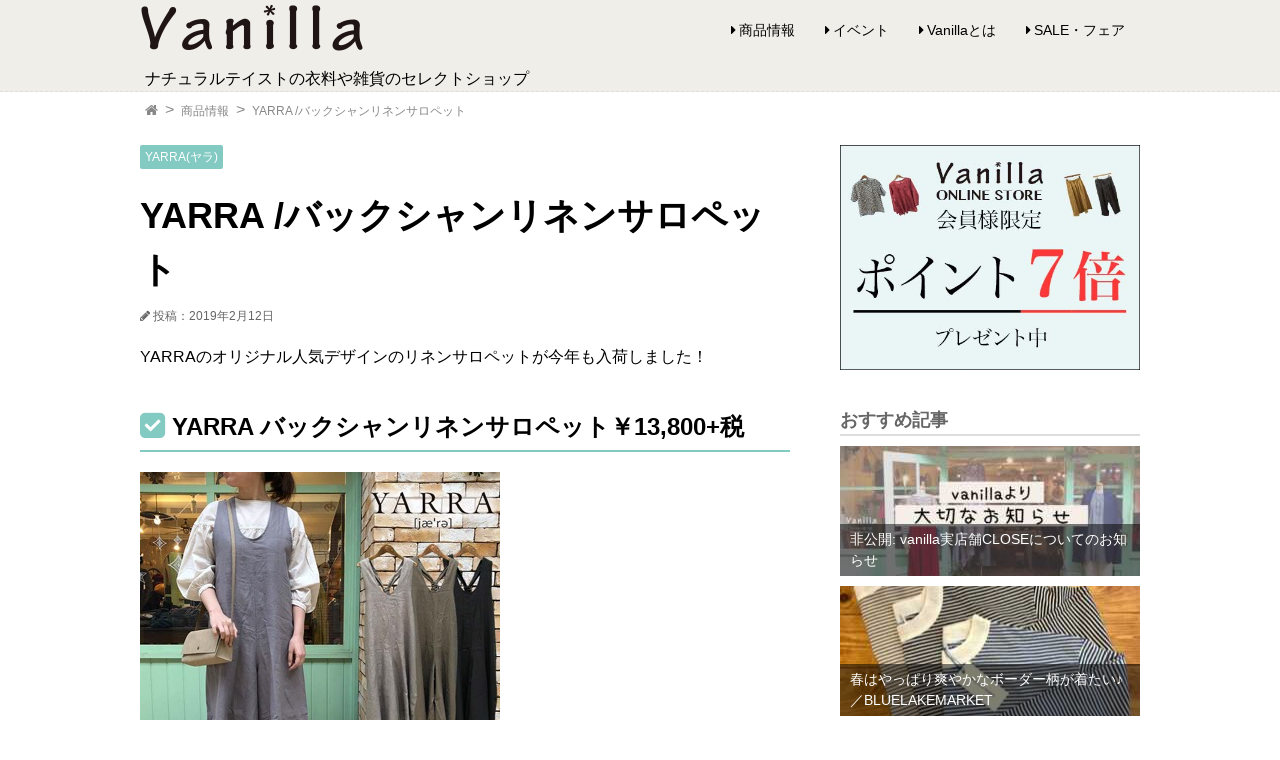

--- FILE ---
content_type: text/html; charset=UTF-8
request_url: http://vanilla-closet.jp/10729
body_size: 12909
content:
<!DOCTYPE html>
<html lang="ja">
<head prefix="og: http://ogp.me/ns#">
  <meta charset="UTF-8">
  <title>【正規販売】YARRA /バックシャンリネンサロペット | Vanilla/バニラ ナチュラルファッションセレクトショップ</title>
  <meta name="viewport" content="width=device-width, initial-scale=1.0">
  <link rel="stylesheet" href="https://maxcdn.bootstrapcdn.com/font-awesome/4.6.3/css/font-awesome.min.css">
  <link rel="stylesheet" href="http://vanilla-closet.jp/wp-content/themes/vanilla/style.css">
  <link rel="stylesheet" href="http://vanilla-closet.jp/wp-content/themes/vanilla/fontello/css/fontello.css">


    <!--  記事の個別ページ用メタデータ -->
    <meta property="description" content="YARRAのオリジナル人気デザインのリネンサロペットが今年も入荷しました！ YARRA バックシャンリネンサロペット￥13,800+税 ブラック、グレー、ベージュ バックスタイルが印象的！ ゆったりリ...">
                <meta property="keywords" content="YARRA(ヤラ)">
        <meta property="og:type" content="article">
    <meta property="og:title" content="YARRA /バックシャンリネンサロペット">
    <meta property="og:url" content="http://vanilla-closet.jp/10729">
    <meta property="og:description" content="YARRAのオリジナル人気デザインのリネンサロペットが今年も入荷しました！ YARRA バックシャンリネンサロペット￥13,800+税 ブラック、グレー、ベージュ バックスタイルが印象的！ ゆったりリ...">
    <meta property="og:image" content="http://vanilla-closet.jp/wp-content/uploads/2019/02/97028A70-BDBD-4585-A01E-81E9C11C345E.jpeg">
    <!-- 記事の個別ページ用メタデータ -->

    <!-- トップページ用メタデータ -->


    <!-- カテゴリー・タグ用メタデータ -->

    <meta property="og:site_name" content="Vanilla/バニラ ナチュラルファッションセレクトショップ">
    <meta property="og:locale" content="ja_JP">

  <meta name='robots' content='max-image-preview:large' />
<link rel="alternate" type="application/rss+xml" title="Vanilla/バニラ ナチュラルファッションセレクトショップ &raquo; YARRA /バックシャンリネンサロペット のコメントのフィード" href="http://vanilla-closet.jp/10729/feed" />
<script type="text/javascript">
window._wpemojiSettings = {"baseUrl":"https:\/\/s.w.org\/images\/core\/emoji\/14.0.0\/72x72\/","ext":".png","svgUrl":"https:\/\/s.w.org\/images\/core\/emoji\/14.0.0\/svg\/","svgExt":".svg","source":{"concatemoji":"http:\/\/vanilla-closet.jp\/wp-includes\/js\/wp-emoji-release.min.js?ver=6.1.9"}};
/*! This file is auto-generated */
!function(e,a,t){var n,r,o,i=a.createElement("canvas"),p=i.getContext&&i.getContext("2d");function s(e,t){var a=String.fromCharCode,e=(p.clearRect(0,0,i.width,i.height),p.fillText(a.apply(this,e),0,0),i.toDataURL());return p.clearRect(0,0,i.width,i.height),p.fillText(a.apply(this,t),0,0),e===i.toDataURL()}function c(e){var t=a.createElement("script");t.src=e,t.defer=t.type="text/javascript",a.getElementsByTagName("head")[0].appendChild(t)}for(o=Array("flag","emoji"),t.supports={everything:!0,everythingExceptFlag:!0},r=0;r<o.length;r++)t.supports[o[r]]=function(e){if(p&&p.fillText)switch(p.textBaseline="top",p.font="600 32px Arial",e){case"flag":return s([127987,65039,8205,9895,65039],[127987,65039,8203,9895,65039])?!1:!s([55356,56826,55356,56819],[55356,56826,8203,55356,56819])&&!s([55356,57332,56128,56423,56128,56418,56128,56421,56128,56430,56128,56423,56128,56447],[55356,57332,8203,56128,56423,8203,56128,56418,8203,56128,56421,8203,56128,56430,8203,56128,56423,8203,56128,56447]);case"emoji":return!s([129777,127995,8205,129778,127999],[129777,127995,8203,129778,127999])}return!1}(o[r]),t.supports.everything=t.supports.everything&&t.supports[o[r]],"flag"!==o[r]&&(t.supports.everythingExceptFlag=t.supports.everythingExceptFlag&&t.supports[o[r]]);t.supports.everythingExceptFlag=t.supports.everythingExceptFlag&&!t.supports.flag,t.DOMReady=!1,t.readyCallback=function(){t.DOMReady=!0},t.supports.everything||(n=function(){t.readyCallback()},a.addEventListener?(a.addEventListener("DOMContentLoaded",n,!1),e.addEventListener("load",n,!1)):(e.attachEvent("onload",n),a.attachEvent("onreadystatechange",function(){"complete"===a.readyState&&t.readyCallback()})),(e=t.source||{}).concatemoji?c(e.concatemoji):e.wpemoji&&e.twemoji&&(c(e.twemoji),c(e.wpemoji)))}(window,document,window._wpemojiSettings);
</script>
<style type="text/css">
img.wp-smiley,
img.emoji {
	display: inline !important;
	border: none !important;
	box-shadow: none !important;
	height: 1em !important;
	width: 1em !important;
	margin: 0 0.07em !important;
	vertical-align: -0.1em !important;
	background: none !important;
	padding: 0 !important;
}
</style>
	<link rel='stylesheet' id='wp-block-library-css' href='http://vanilla-closet.jp/wp-includes/css/dist/block-library/style.min.css?ver=6.1.9' type='text/css' media='all' />
<link rel='stylesheet' id='classic-theme-styles-css' href='http://vanilla-closet.jp/wp-includes/css/classic-themes.min.css?ver=1' type='text/css' media='all' />
<style id='global-styles-inline-css' type='text/css'>
body{--wp--preset--color--black: #000000;--wp--preset--color--cyan-bluish-gray: #abb8c3;--wp--preset--color--white: #ffffff;--wp--preset--color--pale-pink: #f78da7;--wp--preset--color--vivid-red: #cf2e2e;--wp--preset--color--luminous-vivid-orange: #ff6900;--wp--preset--color--luminous-vivid-amber: #fcb900;--wp--preset--color--light-green-cyan: #7bdcb5;--wp--preset--color--vivid-green-cyan: #00d084;--wp--preset--color--pale-cyan-blue: #8ed1fc;--wp--preset--color--vivid-cyan-blue: #0693e3;--wp--preset--color--vivid-purple: #9b51e0;--wp--preset--gradient--vivid-cyan-blue-to-vivid-purple: linear-gradient(135deg,rgba(6,147,227,1) 0%,rgb(155,81,224) 100%);--wp--preset--gradient--light-green-cyan-to-vivid-green-cyan: linear-gradient(135deg,rgb(122,220,180) 0%,rgb(0,208,130) 100%);--wp--preset--gradient--luminous-vivid-amber-to-luminous-vivid-orange: linear-gradient(135deg,rgba(252,185,0,1) 0%,rgba(255,105,0,1) 100%);--wp--preset--gradient--luminous-vivid-orange-to-vivid-red: linear-gradient(135deg,rgba(255,105,0,1) 0%,rgb(207,46,46) 100%);--wp--preset--gradient--very-light-gray-to-cyan-bluish-gray: linear-gradient(135deg,rgb(238,238,238) 0%,rgb(169,184,195) 100%);--wp--preset--gradient--cool-to-warm-spectrum: linear-gradient(135deg,rgb(74,234,220) 0%,rgb(151,120,209) 20%,rgb(207,42,186) 40%,rgb(238,44,130) 60%,rgb(251,105,98) 80%,rgb(254,248,76) 100%);--wp--preset--gradient--blush-light-purple: linear-gradient(135deg,rgb(255,206,236) 0%,rgb(152,150,240) 100%);--wp--preset--gradient--blush-bordeaux: linear-gradient(135deg,rgb(254,205,165) 0%,rgb(254,45,45) 50%,rgb(107,0,62) 100%);--wp--preset--gradient--luminous-dusk: linear-gradient(135deg,rgb(255,203,112) 0%,rgb(199,81,192) 50%,rgb(65,88,208) 100%);--wp--preset--gradient--pale-ocean: linear-gradient(135deg,rgb(255,245,203) 0%,rgb(182,227,212) 50%,rgb(51,167,181) 100%);--wp--preset--gradient--electric-grass: linear-gradient(135deg,rgb(202,248,128) 0%,rgb(113,206,126) 100%);--wp--preset--gradient--midnight: linear-gradient(135deg,rgb(2,3,129) 0%,rgb(40,116,252) 100%);--wp--preset--duotone--dark-grayscale: url('#wp-duotone-dark-grayscale');--wp--preset--duotone--grayscale: url('#wp-duotone-grayscale');--wp--preset--duotone--purple-yellow: url('#wp-duotone-purple-yellow');--wp--preset--duotone--blue-red: url('#wp-duotone-blue-red');--wp--preset--duotone--midnight: url('#wp-duotone-midnight');--wp--preset--duotone--magenta-yellow: url('#wp-duotone-magenta-yellow');--wp--preset--duotone--purple-green: url('#wp-duotone-purple-green');--wp--preset--duotone--blue-orange: url('#wp-duotone-blue-orange');--wp--preset--font-size--small: 13px;--wp--preset--font-size--medium: 20px;--wp--preset--font-size--large: 36px;--wp--preset--font-size--x-large: 42px;--wp--preset--spacing--20: 0.44rem;--wp--preset--spacing--30: 0.67rem;--wp--preset--spacing--40: 1rem;--wp--preset--spacing--50: 1.5rem;--wp--preset--spacing--60: 2.25rem;--wp--preset--spacing--70: 3.38rem;--wp--preset--spacing--80: 5.06rem;}:where(.is-layout-flex){gap: 0.5em;}body .is-layout-flow > .alignleft{float: left;margin-inline-start: 0;margin-inline-end: 2em;}body .is-layout-flow > .alignright{float: right;margin-inline-start: 2em;margin-inline-end: 0;}body .is-layout-flow > .aligncenter{margin-left: auto !important;margin-right: auto !important;}body .is-layout-constrained > .alignleft{float: left;margin-inline-start: 0;margin-inline-end: 2em;}body .is-layout-constrained > .alignright{float: right;margin-inline-start: 2em;margin-inline-end: 0;}body .is-layout-constrained > .aligncenter{margin-left: auto !important;margin-right: auto !important;}body .is-layout-constrained > :where(:not(.alignleft):not(.alignright):not(.alignfull)){max-width: var(--wp--style--global--content-size);margin-left: auto !important;margin-right: auto !important;}body .is-layout-constrained > .alignwide{max-width: var(--wp--style--global--wide-size);}body .is-layout-flex{display: flex;}body .is-layout-flex{flex-wrap: wrap;align-items: center;}body .is-layout-flex > *{margin: 0;}:where(.wp-block-columns.is-layout-flex){gap: 2em;}.has-black-color{color: var(--wp--preset--color--black) !important;}.has-cyan-bluish-gray-color{color: var(--wp--preset--color--cyan-bluish-gray) !important;}.has-white-color{color: var(--wp--preset--color--white) !important;}.has-pale-pink-color{color: var(--wp--preset--color--pale-pink) !important;}.has-vivid-red-color{color: var(--wp--preset--color--vivid-red) !important;}.has-luminous-vivid-orange-color{color: var(--wp--preset--color--luminous-vivid-orange) !important;}.has-luminous-vivid-amber-color{color: var(--wp--preset--color--luminous-vivid-amber) !important;}.has-light-green-cyan-color{color: var(--wp--preset--color--light-green-cyan) !important;}.has-vivid-green-cyan-color{color: var(--wp--preset--color--vivid-green-cyan) !important;}.has-pale-cyan-blue-color{color: var(--wp--preset--color--pale-cyan-blue) !important;}.has-vivid-cyan-blue-color{color: var(--wp--preset--color--vivid-cyan-blue) !important;}.has-vivid-purple-color{color: var(--wp--preset--color--vivid-purple) !important;}.has-black-background-color{background-color: var(--wp--preset--color--black) !important;}.has-cyan-bluish-gray-background-color{background-color: var(--wp--preset--color--cyan-bluish-gray) !important;}.has-white-background-color{background-color: var(--wp--preset--color--white) !important;}.has-pale-pink-background-color{background-color: var(--wp--preset--color--pale-pink) !important;}.has-vivid-red-background-color{background-color: var(--wp--preset--color--vivid-red) !important;}.has-luminous-vivid-orange-background-color{background-color: var(--wp--preset--color--luminous-vivid-orange) !important;}.has-luminous-vivid-amber-background-color{background-color: var(--wp--preset--color--luminous-vivid-amber) !important;}.has-light-green-cyan-background-color{background-color: var(--wp--preset--color--light-green-cyan) !important;}.has-vivid-green-cyan-background-color{background-color: var(--wp--preset--color--vivid-green-cyan) !important;}.has-pale-cyan-blue-background-color{background-color: var(--wp--preset--color--pale-cyan-blue) !important;}.has-vivid-cyan-blue-background-color{background-color: var(--wp--preset--color--vivid-cyan-blue) !important;}.has-vivid-purple-background-color{background-color: var(--wp--preset--color--vivid-purple) !important;}.has-black-border-color{border-color: var(--wp--preset--color--black) !important;}.has-cyan-bluish-gray-border-color{border-color: var(--wp--preset--color--cyan-bluish-gray) !important;}.has-white-border-color{border-color: var(--wp--preset--color--white) !important;}.has-pale-pink-border-color{border-color: var(--wp--preset--color--pale-pink) !important;}.has-vivid-red-border-color{border-color: var(--wp--preset--color--vivid-red) !important;}.has-luminous-vivid-orange-border-color{border-color: var(--wp--preset--color--luminous-vivid-orange) !important;}.has-luminous-vivid-amber-border-color{border-color: var(--wp--preset--color--luminous-vivid-amber) !important;}.has-light-green-cyan-border-color{border-color: var(--wp--preset--color--light-green-cyan) !important;}.has-vivid-green-cyan-border-color{border-color: var(--wp--preset--color--vivid-green-cyan) !important;}.has-pale-cyan-blue-border-color{border-color: var(--wp--preset--color--pale-cyan-blue) !important;}.has-vivid-cyan-blue-border-color{border-color: var(--wp--preset--color--vivid-cyan-blue) !important;}.has-vivid-purple-border-color{border-color: var(--wp--preset--color--vivid-purple) !important;}.has-vivid-cyan-blue-to-vivid-purple-gradient-background{background: var(--wp--preset--gradient--vivid-cyan-blue-to-vivid-purple) !important;}.has-light-green-cyan-to-vivid-green-cyan-gradient-background{background: var(--wp--preset--gradient--light-green-cyan-to-vivid-green-cyan) !important;}.has-luminous-vivid-amber-to-luminous-vivid-orange-gradient-background{background: var(--wp--preset--gradient--luminous-vivid-amber-to-luminous-vivid-orange) !important;}.has-luminous-vivid-orange-to-vivid-red-gradient-background{background: var(--wp--preset--gradient--luminous-vivid-orange-to-vivid-red) !important;}.has-very-light-gray-to-cyan-bluish-gray-gradient-background{background: var(--wp--preset--gradient--very-light-gray-to-cyan-bluish-gray) !important;}.has-cool-to-warm-spectrum-gradient-background{background: var(--wp--preset--gradient--cool-to-warm-spectrum) !important;}.has-blush-light-purple-gradient-background{background: var(--wp--preset--gradient--blush-light-purple) !important;}.has-blush-bordeaux-gradient-background{background: var(--wp--preset--gradient--blush-bordeaux) !important;}.has-luminous-dusk-gradient-background{background: var(--wp--preset--gradient--luminous-dusk) !important;}.has-pale-ocean-gradient-background{background: var(--wp--preset--gradient--pale-ocean) !important;}.has-electric-grass-gradient-background{background: var(--wp--preset--gradient--electric-grass) !important;}.has-midnight-gradient-background{background: var(--wp--preset--gradient--midnight) !important;}.has-small-font-size{font-size: var(--wp--preset--font-size--small) !important;}.has-medium-font-size{font-size: var(--wp--preset--font-size--medium) !important;}.has-large-font-size{font-size: var(--wp--preset--font-size--large) !important;}.has-x-large-font-size{font-size: var(--wp--preset--font-size--x-large) !important;}
.wp-block-navigation a:where(:not(.wp-element-button)){color: inherit;}
:where(.wp-block-columns.is-layout-flex){gap: 2em;}
.wp-block-pullquote{font-size: 1.5em;line-height: 1.6;}
</style>
<script type='text/javascript' src='http://vanilla-closet.jp/wp-includes/js/jquery/jquery.min.js?ver=3.6.1' id='jquery-core-js'></script>
<script type='text/javascript' src='http://vanilla-closet.jp/wp-includes/js/jquery/jquery-migrate.min.js?ver=3.3.2' id='jquery-migrate-js'></script>
<script type='text/javascript' src='http://vanilla-closet.jp/wp-content/themes/vanilla/navbtn.js?ver=6.1.9' id='navbtn-script-js'></script>
<link rel="https://api.w.org/" href="http://vanilla-closet.jp/wp-json/" /><link rel="alternate" type="application/json" href="http://vanilla-closet.jp/wp-json/wp/v2/posts/10729" /><link rel="EditURI" type="application/rsd+xml" title="RSD" href="http://vanilla-closet.jp/xmlrpc.php?rsd" />
<link rel="wlwmanifest" type="application/wlwmanifest+xml" href="http://vanilla-closet.jp/wp-includes/wlwmanifest.xml" />
<meta name="generator" content="WordPress 6.1.9" />
<link rel="canonical" href="http://vanilla-closet.jp/10729" />
<link rel='shortlink' href='http://vanilla-closet.jp/?p=10729' />
<link rel="alternate" type="application/json+oembed" href="http://vanilla-closet.jp/wp-json/oembed/1.0/embed?url=http%3A%2F%2Fvanilla-closet.jp%2F10729" />
<link rel="alternate" type="text/xml+oembed" href="http://vanilla-closet.jp/wp-json/oembed/1.0/embed?url=http%3A%2F%2Fvanilla-closet.jp%2F10729&#038;format=xml" />
<meta name="generator" content="Site Kit by Google 1.103.0" /><noscript><style>.lazyload[data-src]{display:none !important;}</style></noscript><style>.lazyload{background-image:none !important;}.lazyload:before{background-image:none !important;}</style><script>
<!-- Google tag (gtag.js) -->
<script async src="https://www.googletagmanager.com/gtag/js?id=UA-85441446-1"></script>
<script>
  window.dataLayer = window.dataLayer || [];
  function gtag(){dataLayer.push(arguments);}
  gtag('js', new Date());

  gtag('config', 'UA-85441446-1');
</script>


</head>

<body class="post-template-default single single-post postid-10729 single-format-standard">
  <header>
        <div class="header-inner">
      <div class="site">
        <h1><a href="http://vanilla-closet.jp">
        <img src="[data-uri]" alt="Vanilla/バニラ ナチュラルファッションセレクトショップ" width="224" height="50" data-src="http://vanilla-closet.jp/wp-content/themes/vanilla/sitetitle-4x.png" decoding="async" class="lazyload" data-eio-rwidth="448" data-eio-rheight="110"><noscript><img src="http://vanilla-closet.jp/wp-content/themes/vanilla/sitetitle-4x.png" alt="Vanilla/バニラ ナチュラルファッションセレクトショップ" width="224" height="50" data-eio="l"></noscript>
        </a></h1>
          <p>ナチュラルテイストの衣料や雑貨のセレクトショップ</p>
      </div>

      <div class="sitenav">
      <button type="button" id="navbtn">
      <i class="fa fa-bars"></i><span>MENU</span>
      </button>
      <nav id="mainmenu" class="mainmenu"><ul id="menu-%e3%83%88%e3%83%83%e3%83%97%e3%83%8a%e3%83%93" class="menu"><li id="menu-item-9" class="menu-item menu-item-type-taxonomy menu-item-object-category current-post-ancestor current-menu-parent current-post-parent menu-item-9"><a href="http://vanilla-closet.jp/category/item">商品情報</a></li>
<li id="menu-item-8" class="menu-item menu-item-type-taxonomy menu-item-object-category menu-item-8"><a href="http://vanilla-closet.jp/category/event">イベント</a></li>
<li id="menu-item-33" class="menu-item menu-item-type-post_type menu-item-object-page menu-item-33"><a href="http://vanilla-closet.jp/about_vanilla">Vanillaとは</a></li>
<li id="menu-item-201" class="menu-item menu-item-type-taxonomy menu-item-object-category menu-item-201"><a href="http://vanilla-closet.jp/category/sale%e3%83%bb%e3%83%95%e3%82%a7%e3%82%a2">SALE・フェア</a></li>
</ul></nav>      </div>

    </div>
  </header>

<div class="sub-header">
  <div class="bread">
                <ol>
      <li><a href="http://vanilla-closet.jp"><i class="fa fa-home"></i><span>TOP</span></a></li>

      <li>
      <a href="http://vanilla-closet.jp/category/item">商品情報</a></li><li>      <a>YARRA /バックシャンリネンサロペット</a>
      </li>
    </ol>
          </div>
</div>

<div class="container">
  <div class="contents">
        <article class="kiji post-10729 post type-post status-publish format-standard hentry category-item tag-yarra">

    <div class="kiji-tag">
      <ul><li><a href="http://vanilla-closet.jp/tag/yarra" rel="tag">YARRA(ヤラ)</a></li></ul>    </div>

    <h1>YARRA /バックシャンリネンサロペット</h1>

    <div class="kiji-date">
      <i class="fa fa-pencil"></i>
      <time datetime="2019-02-12">
      投稿：2019年2月12日      </time>
    </div>

    
    <div class="kiji-body">
      <p class="mb-3 h6 font-weight-bold text-color-333 line-height-15">YARRAのオリジナル人気デザインのリネンサロペットが今年も入荷しました！</p>
<h2 class="mb-3 h6 font-weight-bold text-color-333 line-height-15">YARRA バックシャンリネンサロペット￥13,800+税</h2>
<p class="mb-3 h6 font-weight-bold text-color-333 line-height-15"><img decoding="async" class="alignnone size-full wp-image-10732 lazyload" src="[data-uri]" alt="97028A70-BDBD-4585-A01E-81E9C11C345E" width="360" height="360"   data-src="http://vanilla-closet.jp/wp-content/uploads/2019/02/97028A70-BDBD-4585-A01E-81E9C11C345E.jpeg" data-srcset="http://vanilla-closet.jp/wp-content/uploads/2019/02/97028A70-BDBD-4585-A01E-81E9C11C345E.jpeg 360w, http://vanilla-closet.jp/wp-content/uploads/2019/02/97028A70-BDBD-4585-A01E-81E9C11C345E-150x150.jpeg 150w, http://vanilla-closet.jp/wp-content/uploads/2019/02/97028A70-BDBD-4585-A01E-81E9C11C345E-300x300.jpeg 300w" data-sizes="auto" data-eio-rwidth="360" data-eio-rheight="360" /><noscript><img decoding="async" class="alignnone size-full wp-image-10732" src="http://vanilla-closet.jp/wp-content/uploads/2019/02/97028A70-BDBD-4585-A01E-81E9C11C345E.jpeg" alt="97028A70-BDBD-4585-A01E-81E9C11C345E" width="360" height="360" srcset="http://vanilla-closet.jp/wp-content/uploads/2019/02/97028A70-BDBD-4585-A01E-81E9C11C345E.jpeg 360w, http://vanilla-closet.jp/wp-content/uploads/2019/02/97028A70-BDBD-4585-A01E-81E9C11C345E-150x150.jpeg 150w, http://vanilla-closet.jp/wp-content/uploads/2019/02/97028A70-BDBD-4585-A01E-81E9C11C345E-300x300.jpeg 300w" sizes="(max-width: 360px) 100vw, 360px" data-eio="l" /></noscript></p>
<p>ブラック、グレー、ベージュ</p>
<p class="mb-3 h6 font-weight-bold text-color-333 line-height-15"><img decoding="async" class="alignnone size-full wp-image-10737 lazyload" src="[data-uri]" alt="2F2909B1-A519-4528-BDF6-FC19DCC896C3" width="360" height="360"   data-src="http://vanilla-closet.jp/wp-content/uploads/2019/02/2F2909B1-A519-4528-BDF6-FC19DCC896C3.jpeg" data-srcset="http://vanilla-closet.jp/wp-content/uploads/2019/02/2F2909B1-A519-4528-BDF6-FC19DCC896C3.jpeg 360w, http://vanilla-closet.jp/wp-content/uploads/2019/02/2F2909B1-A519-4528-BDF6-FC19DCC896C3-150x150.jpeg 150w, http://vanilla-closet.jp/wp-content/uploads/2019/02/2F2909B1-A519-4528-BDF6-FC19DCC896C3-300x300.jpeg 300w" data-sizes="auto" data-eio-rwidth="360" data-eio-rheight="360" /><noscript><img decoding="async" class="alignnone size-full wp-image-10737" src="http://vanilla-closet.jp/wp-content/uploads/2019/02/2F2909B1-A519-4528-BDF6-FC19DCC896C3.jpeg" alt="2F2909B1-A519-4528-BDF6-FC19DCC896C3" width="360" height="360" srcset="http://vanilla-closet.jp/wp-content/uploads/2019/02/2F2909B1-A519-4528-BDF6-FC19DCC896C3.jpeg 360w, http://vanilla-closet.jp/wp-content/uploads/2019/02/2F2909B1-A519-4528-BDF6-FC19DCC896C3-150x150.jpeg 150w, http://vanilla-closet.jp/wp-content/uploads/2019/02/2F2909B1-A519-4528-BDF6-FC19DCC896C3-300x300.jpeg 300w" sizes="(max-width: 360px) 100vw, 360px" data-eio="l" /></noscript></p>
<p class="mb-3 h6 font-weight-bold text-color-333 line-height-15">バックスタイルが印象的！</p>
<p class="mb-3 h6 font-weight-bold text-color-333 line-height-15">ゆったりリラックス感のあるYARRAオリジナルシルエットのサロペット。<br />
サイドファスナー付きです。<br />
裏地はありませんが透けが気になりにくいリネン素材です。<br />
裾フレアが軽やかで夏も涼しく着用できます</p>
<p class="mb-3 h6 font-weight-bold text-color-333 line-height-15">トレンドのレギンスを合わせるスタイルもオススメ♪</p>
<p class="mb-3 h6 font-weight-bold text-color-333 line-height-15"><img decoding="async" class="alignnone size-full wp-image-10731 lazyload" src="[data-uri]" alt="E3106FBE-E73E-41D8-B797-2740B8B0081F" width="360" height="360"   data-src="http://vanilla-closet.jp/wp-content/uploads/2019/02/E3106FBE-E73E-41D8-B797-2740B8B0081F.jpeg" data-srcset="http://vanilla-closet.jp/wp-content/uploads/2019/02/E3106FBE-E73E-41D8-B797-2740B8B0081F.jpeg 360w, http://vanilla-closet.jp/wp-content/uploads/2019/02/E3106FBE-E73E-41D8-B797-2740B8B0081F-150x150.jpeg 150w, http://vanilla-closet.jp/wp-content/uploads/2019/02/E3106FBE-E73E-41D8-B797-2740B8B0081F-300x300.jpeg 300w" data-sizes="auto" data-eio-rwidth="360" data-eio-rheight="360" /><noscript><img decoding="async" class="alignnone size-full wp-image-10731" src="http://vanilla-closet.jp/wp-content/uploads/2019/02/E3106FBE-E73E-41D8-B797-2740B8B0081F.jpeg" alt="E3106FBE-E73E-41D8-B797-2740B8B0081F" width="360" height="360" srcset="http://vanilla-closet.jp/wp-content/uploads/2019/02/E3106FBE-E73E-41D8-B797-2740B8B0081F.jpeg 360w, http://vanilla-closet.jp/wp-content/uploads/2019/02/E3106FBE-E73E-41D8-B797-2740B8B0081F-150x150.jpeg 150w, http://vanilla-closet.jp/wp-content/uploads/2019/02/E3106FBE-E73E-41D8-B797-2740B8B0081F-300x300.jpeg 300w" sizes="(max-width: 360px) 100vw, 360px" data-eio="l" /></noscript></p>
<p><img decoding="async" class="alignnone size-full wp-image-10734 lazyload" src="[data-uri]" alt="0CB82105-0146-45C7-B04B-8E33B5EB5DE9" width="360" height="360"   data-src="http://vanilla-closet.jp/wp-content/uploads/2019/02/0CB82105-0146-45C7-B04B-8E33B5EB5DE9.jpeg" data-srcset="http://vanilla-closet.jp/wp-content/uploads/2019/02/0CB82105-0146-45C7-B04B-8E33B5EB5DE9.jpeg 360w, http://vanilla-closet.jp/wp-content/uploads/2019/02/0CB82105-0146-45C7-B04B-8E33B5EB5DE9-150x150.jpeg 150w, http://vanilla-closet.jp/wp-content/uploads/2019/02/0CB82105-0146-45C7-B04B-8E33B5EB5DE9-300x300.jpeg 300w" data-sizes="auto" data-eio-rwidth="360" data-eio-rheight="360" /><noscript><img decoding="async" class="alignnone size-full wp-image-10734" src="http://vanilla-closet.jp/wp-content/uploads/2019/02/0CB82105-0146-45C7-B04B-8E33B5EB5DE9.jpeg" alt="0CB82105-0146-45C7-B04B-8E33B5EB5DE9" width="360" height="360" srcset="http://vanilla-closet.jp/wp-content/uploads/2019/02/0CB82105-0146-45C7-B04B-8E33B5EB5DE9.jpeg 360w, http://vanilla-closet.jp/wp-content/uploads/2019/02/0CB82105-0146-45C7-B04B-8E33B5EB5DE9-150x150.jpeg 150w, http://vanilla-closet.jp/wp-content/uploads/2019/02/0CB82105-0146-45C7-B04B-8E33B5EB5DE9-300x300.jpeg 300w" sizes="(max-width: 360px) 100vw, 360px" data-eio="l" /></noscript></p>
<p><img decoding="async" class="alignnone size-full wp-image-10735 lazyload" src="[data-uri]" alt="2D5B4893-8A9C-4D28-8F10-FC576ED5000F" width="360" height="360"   data-src="http://vanilla-closet.jp/wp-content/uploads/2019/02/2D5B4893-8A9C-4D28-8F10-FC576ED5000F.jpeg" data-srcset="http://vanilla-closet.jp/wp-content/uploads/2019/02/2D5B4893-8A9C-4D28-8F10-FC576ED5000F.jpeg 360w, http://vanilla-closet.jp/wp-content/uploads/2019/02/2D5B4893-8A9C-4D28-8F10-FC576ED5000F-150x150.jpeg 150w, http://vanilla-closet.jp/wp-content/uploads/2019/02/2D5B4893-8A9C-4D28-8F10-FC576ED5000F-300x300.jpeg 300w" data-sizes="auto" data-eio-rwidth="360" data-eio-rheight="360" /><noscript><img decoding="async" class="alignnone size-full wp-image-10735" src="http://vanilla-closet.jp/wp-content/uploads/2019/02/2D5B4893-8A9C-4D28-8F10-FC576ED5000F.jpeg" alt="2D5B4893-8A9C-4D28-8F10-FC576ED5000F" width="360" height="360" srcset="http://vanilla-closet.jp/wp-content/uploads/2019/02/2D5B4893-8A9C-4D28-8F10-FC576ED5000F.jpeg 360w, http://vanilla-closet.jp/wp-content/uploads/2019/02/2D5B4893-8A9C-4D28-8F10-FC576ED5000F-150x150.jpeg 150w, http://vanilla-closet.jp/wp-content/uploads/2019/02/2D5B4893-8A9C-4D28-8F10-FC576ED5000F-300x300.jpeg 300w" sizes="(max-width: 360px) 100vw, 360px" data-eio="l" /></noscript></p>
<p><img decoding="async" class="alignnone size-full wp-image-10736 lazyload" src="[data-uri]" alt="3EB05655-D15A-48C9-86AF-29DF4BE68498" width="360" height="360"   data-src="http://vanilla-closet.jp/wp-content/uploads/2019/02/3EB05655-D15A-48C9-86AF-29DF4BE68498.jpeg" data-srcset="http://vanilla-closet.jp/wp-content/uploads/2019/02/3EB05655-D15A-48C9-86AF-29DF4BE68498.jpeg 360w, http://vanilla-closet.jp/wp-content/uploads/2019/02/3EB05655-D15A-48C9-86AF-29DF4BE68498-150x150.jpeg 150w, http://vanilla-closet.jp/wp-content/uploads/2019/02/3EB05655-D15A-48C9-86AF-29DF4BE68498-300x300.jpeg 300w" data-sizes="auto" data-eio-rwidth="360" data-eio-rheight="360" /><noscript><img decoding="async" class="alignnone size-full wp-image-10736" src="http://vanilla-closet.jp/wp-content/uploads/2019/02/3EB05655-D15A-48C9-86AF-29DF4BE68498.jpeg" alt="3EB05655-D15A-48C9-86AF-29DF4BE68498" width="360" height="360" srcset="http://vanilla-closet.jp/wp-content/uploads/2019/02/3EB05655-D15A-48C9-86AF-29DF4BE68498.jpeg 360w, http://vanilla-closet.jp/wp-content/uploads/2019/02/3EB05655-D15A-48C9-86AF-29DF4BE68498-150x150.jpeg 150w, http://vanilla-closet.jp/wp-content/uploads/2019/02/3EB05655-D15A-48C9-86AF-29DF4BE68498-300x300.jpeg 300w" sizes="(max-width: 360px) 100vw, 360px" data-eio="l" /></noscript></p>
<p>&nbsp;</p>
    </div>


        <a class="cta-button" href="http://vanilla-closet.net/?mode=cate&cbid=2207368&csid=0&sort=n">Vanillaオンラインストアで<br>YARRA(ヤラ)をチェック</a>
                                                            

    
    <div class="share">
      <ul>
        <li><a href="http://line.naver.jp/R/msg/text/?http%3A%2F%2Fvanilla-closet.jp%2F10729"onclick="window.open(this.href, 'SNS', 'width=500, height=300, menubar=no, toolbar=no,scrollbars=yes'); return false;" class="share-ln"><i class="fa c-fa-line"></i>送る</a></li>
        <li><a href="http://www.facebook.com/share.php?u=http%3A%2F%2Fvanilla-closet.jp%2F10729"onclick="window.open(this.href, 'SNS', 'width=500, height=300, menubar=no, toolbar=no,scrollbars=yes'); return false;" class="share-fb"><i class="fa fa-facebook"></i>シェア</a></li>
        <!--
        <li><a href="https://twitter.com/intent/tweet?text=YARRA+%2F%E3%83%90%E3%83%83%E3%82%AF%E3%82%B7%E3%83%A3%E3%83%B3%E3%83%AA%E3%83%8D%E3%83%B3%E3%82%B5%E3%83%AD%E3%83%9A%E3%83%83%E3%83%88-Vanilla%2F%E3%83%90%E3%83%8B%E3%83%A9+%E3%83%8A%E3%83%81%E3%83%A5%E3%83%A9%E3%83%AB%E3%83%95%E3%82%A1%E3%83%83%E3%82%B7%E3%83%A7%E3%83%B3%E3%82%BB%E3%83%AC%E3%82%AF%E3%83%88%E3%82%B7%E3%83%A7%E3%83%83%E3%83%97&amp;url=http%3A%2F%2Fvanilla-closet.jp%2F10729&amp;via=TESTTEST"onclick="window.open(this.href, 'SNS', 'width=500, height=300, menubar=no, toolbar=no,scrollbars=yes'); return false;" class="share-tw"><i class="fa fa-twitter"></i>シェア</a></li>
        <li><a href="https://plus.google.com/share?url=http%3A%2F%2Fvanilla-closet.jp%2F10729"onclick="window.open(this.href, 'SNS', 'width=500, height=300, menubar=no, toolbar=no,scrollbars=yes'); return false;" class="share-gp"><i class="fa fa-google-plus"></i>シェア</a></li>
        -->
      </ul>
    </div>


            <aside class="mymenu mymenu-thumb mymenu-related">
    <h2>関連記事</h2>
    <ul>
          <li>
        <a href="http://vanilla-closet.jp/486">
          <div class="thumb lazyload" style="" data-back="http://vanilla-closet.jp/wp-content/uploads/2016/10/TL7YPvV7-150x150.jpg"></div>
          <div class="text">再入荷♪08Mabリネンジャケット</div>
        </a>
      </li>
          <li>
        <a href="http://vanilla-closet.jp/12796">
          <div class="thumb lazyload" style="" data-back="http://vanilla-closet.jp/wp-content/uploads/2020/08/6ECF034D-3E1D-4339-96C8-C8DC7B45830D-150x150.jpeg"></div>
          <div class="text">布マスク入荷～♪新柄もあり♪</div>
        </a>
      </li>
          <li>
        <a href="http://vanilla-closet.jp/5430">
          <div class="thumb lazyload" style="" data-back="http://vanilla-closet.jp/wp-content/uploads/2017/01/IMG_9353-150x150.jpg"></div>
          <div class="text">SUNVALLEY／新入荷♪／オンオフに使えるシャツチュニック</div>
        </a>
      </li>
          <li>
        <a href="http://vanilla-closet.jp/2739">
          <div class="thumb lazyload" style="" data-back="http://vanilla-closet.jp/wp-content/uploads/2016/11/BPrboXKm-150x150.jpg"></div>
          <div class="text">秋シューズいろいろ♪</div>
        </a>
      </li>
        </ul>
    </aside>
    

    </article>
      </div>

  <div class="sub">
    <aside id="text-2" class="myad mymenu widget widget_text">			<div class="textwidget"><a href="http://vanilla-closet.net/"><img src="[data-uri]" alt="Vanilla_online_store" data-src="http://vanilla-closet.jp/wp-content/uploads/2017/10/adpic_point7_500x375.jpg" decoding="async" class="lazyload" data-eio-rwidth="500" data-eio-rheight="375"><noscript><img src="http://vanilla-closet.jp/wp-content/uploads/2017/10/adpic_point7_500x375.jpg" alt="Vanilla_online_store" data-eio="l"></noscript></a></div>
		</aside>

<aside class="mymenu mymenu-large">
<h2>おすすめ記事</h2>
<ul>
  <li><a href="http://vanilla-closet.jp/?p=15310">
    <div class="thumb lazyload" style="" data-back="http://vanilla-closet.jp/wp-content/uploads/2025/02/0_IMG_2402-300x210.jpeg"></div>
    <div class="text">非公開: vanilla実店舗CLOSEについてのお知らせ</div>
  </a></li>
  <li><a href="http://vanilla-closet.jp/15305">
    <div class="thumb lazyload" style="" data-back="http://vanilla-closet.jp/wp-content/uploads/2025/02/2_IMG_1679-300x225.jpeg"></div>
    <div class="text">春はやっぱり爽やかなボーダー柄が着たい♪／BLUELAKEMARKET</div>
  </a></li>
  <li><a href="http://vanilla-closet.jp/15289">
    <div class="thumb lazyload" style="" data-back="http://vanilla-closet.jp/wp-content/uploads/2025/02/4_IMG_1704-200x300.jpeg"></div>
    <div class="text">1枚で主役な春色リネンワンピース／YARRA</div>
  </a></li>
</ul>
</aside>




<aside class="mymenu mymenu-thumb">
<h2>新着記事</h2>
<ul>
  <li>
    <a href="http://vanilla-closet.jp/15305">
    <div class="thumb lazyload" style="" data-back="http://vanilla-closet.jp/wp-content/uploads/2025/02/2_IMG_1679-150x150.jpeg"></div>
    <div class="text">春はやっぱり爽やかなボーダー柄が着たい♪／BLUELAKEMARKET                  <span>商品情報</span>
          </div></a></li>
  <li>
    <a href="http://vanilla-closet.jp/15289">
    <div class="thumb lazyload" style="" data-back="http://vanilla-closet.jp/wp-content/uploads/2025/02/4_IMG_1704-150x150.jpeg"></div>
    <div class="text">1枚で主役な春色リネンワンピース／YARRA                  <span>商品情報</span>
          </div></a></li>
  <li>
    <a href="http://vanilla-closet.jp/15275">
    <div class="thumb lazyload" style="" data-back="http://vanilla-closet.jp/wp-content/uploads/2025/01/0_IMG_0782-150x150.jpeg"></div>
    <div class="text">【お詫び】初売り延期についてのお知らせ【vanilla】                  <span>その他</span>
          </div></a></li>
  <li>
    <a href="http://vanilla-closet.jp/15264">
    <div class="thumb lazyload" style="" data-back="http://vanilla-closet.jp/wp-content/uploads/2025/01/0_IMG_0715-150x150.jpeg"></div>
    <div class="text">【1／6からに延期となります】2025年☆vanillaの初売り！1／4（土）スタート                  <span>SALE・フェア</span>
          </div></a></li>
  <li>
    <a href="http://vanilla-closet.jp/15250">
    <div class="thumb lazyload" style="" data-back="http://vanilla-closet.jp/wp-content/uploads/2024/08/IMG_4155-150x150.jpeg"></div>
    <div class="text">夏季休業日のお知らせ                  <span>定休日</span>
          </div></a></li>
  <li>
    <a href="http://vanilla-closet.jp/15223">
    <div class="thumb lazyload" style="" data-back="http://vanilla-closet.jp/wp-content/uploads/2024/06/0_IMG_5319-1-150x150.jpeg"></div>
    <div class="text">2024★Vanilla夏SALE★6/27(木)スタート！                  <span>SALE・フェア</span>
          </div></a></li>
  <li>
    <a href="http://vanilla-closet.jp/15213">
    <div class="thumb lazyload" style="" data-back="http://vanilla-closet.jp/wp-content/uploads/2024/04/3106B92A-0703-4F48-A8C5-E8BB8EDDBE5C-150x150.jpeg"></div>
    <div class="text">【お知らせ】ＧＷ期間中の営業日＆休業日                  <span>定休日</span>
          </div></a></li>
  <li>
    <a href="http://vanilla-closet.jp/15201">
    <div class="thumb lazyload" style="" data-back="http://vanilla-closet.jp/wp-content/uploads/2024/04/152E4436-7148-478F-A8D8-4D993EDE2F84-150x150.jpeg"></div>
    <div class="text">Vanilla１８周年感謝SALE開催★4／27（土）～5／3（金・祝）                  <span>SALE・フェア</span>
          </div></a></li>
  <li>
    <a href="http://vanilla-closet.jp/15189">
    <div class="thumb lazyload" style="" data-back="http://vanilla-closet.jp/wp-content/uploads/2023/04/40BAF368-48AD-42F9-8F54-ADAB12686195-150x150.jpeg"></div>
    <div class="text">元今歩・テソーミ（手相鑑定）４/２７（土）開催◎                  <span>イベント</span>
          </div></a></li>
  <li>
    <a href="http://vanilla-closet.jp/15180">
    <div class="thumb lazyload" style="" data-back="http://vanilla-closet.jp/wp-content/uploads/2023/03/F1A047DD-1307-4FE5-9C03-84ABA8F5761E-150x150.jpeg"></div>
    <div class="text">春のスタンプ２倍フェア【3/30(土)～4/6(土)】                  <span>SALE・フェア</span>
          </div></a></li>
</ul>
</aside>

<aside id="tag_cloud-2" class="mymenu widget widget_tag_cloud"><h2 class="widgettitle">タグ</h2>
<div class="tagcloud"><a href="http://vanilla-closet.jp/tag/08mab" class="tag-cloud-link tag-link-6 tag-link-position-1" style="font-size: 21.840909090909pt;" aria-label="08Mab(ゼロハチマブ) (108個の項目)">08Mab(ゼロハチマブ)</a>
<a href="http://vanilla-closet.jp/tag/anello" class="tag-cloud-link tag-link-16 tag-link-position-2" style="font-size: 15.954545454545pt;" aria-label="anello(アネロ) (19個の項目)">anello(アネロ)</a>
<a href="http://vanilla-closet.jp/tag/atelier-equal" class="tag-cloud-link tag-link-29 tag-link-position-3" style="font-size: 11.181818181818pt;" aria-label="ATELIER EQUAL(アトリエイコール) (4個の項目)">ATELIER EQUAL(アトリエイコール)</a>
<a href="http://vanilla-closet.jp/tag/barndoor%ef%bc%88%e3%83%90%e3%83%bc%e3%83%b3%e3%83%89%e3%82%a2%ef%bc%89" class="tag-cloud-link tag-link-51 tag-link-position-4" style="font-size: 12.772727272727pt;" aria-label="BARNDOOR（バーンドア） (7個の項目)">BARNDOOR（バーンドア）</a>
<a href="http://vanilla-closet.jp/tag/blue-lake-market%ef%bc%88%e3%83%96%e3%83%ab%e3%83%bc%e3%83%ac%e3%82%a4%e3%82%af%e3%83%9e%e3%83%bc%e3%82%b1%e3%83%83%e3%83%88%ef%bc%89" class="tag-cloud-link tag-link-48 tag-link-position-5" style="font-size: 13.170454545455pt;" aria-label="BLUE LAKE MARKET（ブルーレイクマーケット） (8個の項目)">BLUE LAKE MARKET（ブルーレイクマーケット）</a>
<a href="http://vanilla-closet.jp/tag/bonte%e3%83%9c%e3%83%b3%e3%83%86" class="tag-cloud-link tag-link-53 tag-link-position-6" style="font-size: 8pt;" aria-label="bonte(ボンテ) (1個の項目)">bonte(ボンテ)</a>
<a href="http://vanilla-closet.jp/tag/cln" class="tag-cloud-link tag-link-37 tag-link-position-7" style="font-size: 12.375pt;" aria-label="C.L.N（シーエルエヌ） (6個の項目)">C.L.N（シーエルエヌ）</a>
<a href="http://vanilla-closet.jp/tag/cheer" class="tag-cloud-link tag-link-32 tag-link-position-8" style="font-size: 13.170454545455pt;" aria-label="cheer(チアー) (8個の項目)">cheer(チアー)</a>
<a href="http://vanilla-closet.jp/tag/cloudnine" class="tag-cloud-link tag-link-12 tag-link-position-9" style="font-size: 18.818181818182pt;" aria-label="Cloud nine(クラウドナイン) (45個の項目)">Cloud nine(クラウドナイン)</a>
<a href="http://vanilla-closet.jp/tag/dgy%e3%83%87%e3%82%a3%e3%83%bc%e3%82%b8%e3%83%bc%e3%83%af%e3%82%a4" class="tag-cloud-link tag-link-49 tag-link-position-10" style="font-size: 8pt;" aria-label="Dgy(ディージーワイ) (1個の項目)">Dgy(ディージーワイ)</a>
<a href="http://vanilla-closet.jp/tag/doux-bleu" class="tag-cloud-link tag-link-24 tag-link-position-11" style="font-size: 9.4318181818182pt;" aria-label="doux bleu(ドゥーブルー) (2個の項目)">doux bleu(ドゥーブルー)</a>
<a href="http://vanilla-closet.jp/tag/ellife" class="tag-cloud-link tag-link-31 tag-link-position-12" style="font-size: 10.386363636364pt;" aria-label="ELLIFE(エリフェ) (3個の項目)">ELLIFE(エリフェ)</a>
<a href="http://vanilla-closet.jp/tag/fanaka" class="tag-cloud-link tag-link-8 tag-link-position-13" style="font-size: 18.420454545455pt;" aria-label="Fanaka(ファナカ) (40個の項目)">Fanaka(ファナカ)</a>
<a href="http://vanilla-closet.jp/tag/horn-please%e3%83%9b%e3%83%bc%e3%83%b3%e3%83%97%e3%83%aa%e3%83%bc%e3%82%ba" class="tag-cloud-link tag-link-43 tag-link-position-14" style="font-size: 8pt;" aria-label="Horn Please(ホーンプリーズ) (1個の項目)">Horn Please(ホーンプリーズ)</a>
<a href="http://vanilla-closet.jp/tag/hunch%e3%83%8f%e3%83%b3%e3%83%81" class="tag-cloud-link tag-link-44 tag-link-position-15" style="font-size: 9.4318181818182pt;" aria-label="Hunch(ハンチ) (2個の項目)">Hunch(ハンチ)</a>
<a href="http://vanilla-closet.jp/tag/ichi" class="tag-cloud-link tag-link-11 tag-link-position-16" style="font-size: 19.931818181818pt;" aria-label="ichi(イチ) (62個の項目)">ichi(イチ)</a>
<a href="http://vanilla-closet.jp/tag/ista-ire%e3%82%a4%e3%82%b9%e3%82%bf%e3%82%a4%e3%83%bc%e3%83%ac" class="tag-cloud-link tag-link-46 tag-link-position-17" style="font-size: 12.375pt;" aria-label="ista ire(イスタイーレ) (6個の項目)">ista ire(イスタイーレ)</a>
<a href="http://vanilla-closet.jp/tag/kilki" class="tag-cloud-link tag-link-36 tag-link-position-18" style="font-size: 9.4318181818182pt;" aria-label="kilki(キルキ) (2個の項目)">kilki(キルキ)</a>
<a href="http://vanilla-closet.jp/tag/koti-koti%ef%bc%88%e3%82%b3%e3%83%81%e3%82%b3%e3%83%81%ef%bc%89" class="tag-cloud-link tag-link-56 tag-link-position-19" style="font-size: 8pt;" aria-label="koti koti（コチコチ） (1個の項目)">koti koti（コチコチ）</a>
<a href="http://vanilla-closet.jp/tag/le-ciel" class="tag-cloud-link tag-link-30 tag-link-position-20" style="font-size: 13.568181818182pt;" aria-label="le ciel(ルシエル) (9個の項目)">le ciel(ルシエル)</a>
<a href="http://vanilla-closet.jp/tag/legato_largo" class="tag-cloud-link tag-link-23 tag-link-position-21" style="font-size: 17.386363636364pt;" aria-label="Legato Largo(レガートラルゴ) (29個の項目)">Legato Largo(レガートラルゴ)</a>
<a href="http://vanilla-closet.jp/tag/lilnina" class="tag-cloud-link tag-link-45 tag-link-position-22" style="font-size: 8pt;" aria-label="lilnina (1個の項目)">lilnina</a>
<a href="http://vanilla-closet.jp/tag/luccica" class="tag-cloud-link tag-link-17 tag-link-position-23" style="font-size: 13.886363636364pt;" aria-label="Luccica(ルチカ) (10個の項目)">Luccica(ルチカ)</a>
<a href="http://vanilla-closet.jp/tag/mashukashu" class="tag-cloud-link tag-link-33 tag-link-position-24" style="font-size: 11.181818181818pt;" aria-label="mashukashu(マシュカシュ) (4個の項目)">mashukashu(マシュカシュ)</a>
<a href="http://vanilla-closet.jp/tag/needleworks" class="tag-cloud-link tag-link-34 tag-link-position-25" style="font-size: 13.170454545455pt;" aria-label="NEEDLEWORKS(ニードルワークス) (8個の項目)">NEEDLEWORKS(ニードルワークス)</a>
<a href="http://vanilla-closet.jp/tag/needleworksoon" class="tag-cloud-link tag-link-35 tag-link-position-26" style="font-size: 11.181818181818pt;" aria-label="NEEDLEWORKSOON(ニードルワークスーン) (4個の項目)">NEEDLEWORKSOON(ニードルワークスーン)</a>
<a href="http://vanilla-closet.jp/tag/nod%ef%bc%88%e3%83%8e%e3%83%83%e3%83%89%ef%bc%89" class="tag-cloud-link tag-link-52 tag-link-position-27" style="font-size: 9.4318181818182pt;" aria-label="nod（ノッド） (2個の項目)">nod（ノッド）</a>
<a href="http://vanilla-closet.jp/tag/ohana" class="tag-cloud-link tag-link-39 tag-link-position-28" style="font-size: 15.636363636364pt;" aria-label="ohana（オハナ） (17個の項目)">ohana（オハナ）</a>
<a href="http://vanilla-closet.jp/tag/peniphass%ef%bc%88%e3%83%9a%e3%83%8b%e3%83%95%e3%82%a1%e3%82%b9%ef%bc%89" class="tag-cloud-link tag-link-47 tag-link-position-29" style="font-size: 9.4318181818182pt;" aria-label="peniphass（ペニファス） (2個の項目)">peniphass（ペニファス）</a>
<a href="http://vanilla-closet.jp/tag/s-t-closet" class="tag-cloud-link tag-link-28 tag-link-position-30" style="font-size: 15pt;" aria-label="s.t.closet(エスティークローゼット) (14個の項目)">s.t.closet(エスティークローゼット)</a>
<a href="http://vanilla-closet.jp/tag/sabbatum%e3%82%b5%e3%83%90%e3%82%bf%e3%83%a0" class="tag-cloud-link tag-link-50 tag-link-position-31" style="font-size: 12.772727272727pt;" aria-label="sabbatum(サバタム) (7個の項目)">sabbatum(サバタム)</a>
<a href="http://vanilla-closet.jp/tag/setten" class="tag-cloud-link tag-link-40 tag-link-position-32" style="font-size: 16.272727272727pt;" aria-label="SETTEN（セッテン） (21個の項目)">SETTEN（セッテン）</a>
<a href="http://vanilla-closet.jp/tag/sorte-cuff%ef%bc%88%e3%82%bd%e3%83%ab%e3%83%86%e3%82%ab%e3%83%95%ef%bc%89" class="tag-cloud-link tag-link-55 tag-link-position-33" style="font-size: 12.772727272727pt;" aria-label="Sorte cuff（ソルテカフ） (7個の項目)">Sorte cuff（ソルテカフ）</a>
<a href="http://vanilla-closet.jp/tag/sun_valley" class="tag-cloud-link tag-link-10 tag-link-position-34" style="font-size: 21.920454545455pt;" aria-label="SUN VALLEY(サンバレー) (111個の項目)">SUN VALLEY(サンバレー)</a>
<a href="http://vanilla-closet.jp/tag/tukuroi%e3%83%84%e3%82%af%e3%83%ad%e3%82%a4" class="tag-cloud-link tag-link-42 tag-link-position-35" style="font-size: 14.204545454545pt;" aria-label="tukuroi(ツクロイ) (11個の項目)">tukuroi(ツクロイ)</a>
<a href="http://vanilla-closet.jp/tag/yarra" class="tag-cloud-link tag-link-9 tag-link-position-36" style="font-size: 22pt;" aria-label="YARRA(ヤラ) (113個の項目)">YARRA(ヤラ)</a>
<a href="http://vanilla-closet.jp/tag/shoes" class="tag-cloud-link tag-link-18 tag-link-position-37" style="font-size: 17.386363636364pt;" aria-label="シューズ (29個の項目)">シューズ</a>
<a href="http://vanilla-closet.jp/tag/bag" class="tag-cloud-link tag-link-20 tag-link-position-38" style="font-size: 15.159090909091pt;" aria-label="バッグ (15個の項目)">バッグ</a>
<a href="http://vanilla-closet.jp/tag/%e3%83%97%e3%83%81%e3%83%97%e3%83%a9" class="tag-cloud-link tag-link-54 tag-link-position-39" style="font-size: 11.181818181818pt;" aria-label="プチプラ (4個の項目)">プチプラ</a>
<a href="http://vanilla-closet.jp/tag/osharetecho" class="tag-cloud-link tag-link-22 tag-link-position-40" style="font-size: 11.818181818182pt;" aria-label="大人のおしゃれ手帖掲載 (5個の項目)">大人のおしゃれ手帖掲載</a>
<a href="http://vanilla-closet.jp/tag/fashion_goods" class="tag-cloud-link tag-link-21 tag-link-position-41" style="font-size: 16.272727272727pt;" aria-label="服飾雑貨 (21個の項目)">服飾雑貨</a></div>
</aside><aside id="search-2" class="mymenu widget widget_search"><form role="search" method="get" class="search-form" action="http://vanilla-closet.jp/">
				<label>
					<span class="screen-reader-text">検索:</span>
					<input type="search" class="search-field" placeholder="検索&hellip;" value="" name="s" />
				</label>
				<input type="submit" class="search-submit" value="検索" />
			</form></aside><aside id="categories-2" class="mymenu widget widget_categories"><h2 class="widgettitle">カテゴリー</h2>

			<ul>
					<li class="cat-item cat-item-13"><a href="http://vanilla-closet.jp/category/sale%e3%83%bb%e3%83%95%e3%82%a7%e3%82%a2">SALE・フェア</a>
</li>
	<li class="cat-item cat-item-3"><a href="http://vanilla-closet.jp/category/event">イベント</a>
</li>
	<li class="cat-item cat-item-1"><a href="http://vanilla-closet.jp/category/%e3%81%9d%e3%81%ae%e4%bb%96">その他</a>
</li>
	<li class="cat-item cat-item-2"><a href="http://vanilla-closet.jp/category/item">商品情報</a>
</li>
	<li class="cat-item cat-item-14"><a href="http://vanilla-closet.jp/category/%e5%ae%9a%e4%bc%91%e6%97%a5">定休日</a>
</li>
			</ul>

			</aside><aside id="archives-2" class="mymenu widget widget_archive"><h2 class="widgettitle">アーカイブ</h2>

			<ul>
					<li><a href='http://vanilla-closet.jp/date/2025/02'>2025年2月</a></li>
	<li><a href='http://vanilla-closet.jp/date/2025/01'>2025年1月</a></li>
	<li><a href='http://vanilla-closet.jp/date/2024/08'>2024年8月</a></li>
	<li><a href='http://vanilla-closet.jp/date/2024/06'>2024年6月</a></li>
	<li><a href='http://vanilla-closet.jp/date/2024/04'>2024年4月</a></li>
	<li><a href='http://vanilla-closet.jp/date/2024/03'>2024年3月</a></li>
	<li><a href='http://vanilla-closet.jp/date/2024/01'>2024年1月</a></li>
	<li><a href='http://vanilla-closet.jp/date/2023/12'>2023年12月</a></li>
	<li><a href='http://vanilla-closet.jp/date/2023/10'>2023年10月</a></li>
	<li><a href='http://vanilla-closet.jp/date/2023/08'>2023年8月</a></li>
	<li><a href='http://vanilla-closet.jp/date/2023/07'>2023年7月</a></li>
	<li><a href='http://vanilla-closet.jp/date/2023/06'>2023年6月</a></li>
	<li><a href='http://vanilla-closet.jp/date/2023/04'>2023年4月</a></li>
	<li><a href='http://vanilla-closet.jp/date/2023/03'>2023年3月</a></li>
	<li><a href='http://vanilla-closet.jp/date/2023/02'>2023年2月</a></li>
	<li><a href='http://vanilla-closet.jp/date/2023/01'>2023年1月</a></li>
	<li><a href='http://vanilla-closet.jp/date/2022/12'>2022年12月</a></li>
	<li><a href='http://vanilla-closet.jp/date/2022/11'>2022年11月</a></li>
	<li><a href='http://vanilla-closet.jp/date/2022/10'>2022年10月</a></li>
	<li><a href='http://vanilla-closet.jp/date/2022/08'>2022年8月</a></li>
	<li><a href='http://vanilla-closet.jp/date/2022/07'>2022年7月</a></li>
	<li><a href='http://vanilla-closet.jp/date/2022/06'>2022年6月</a></li>
	<li><a href='http://vanilla-closet.jp/date/2022/04'>2022年4月</a></li>
	<li><a href='http://vanilla-closet.jp/date/2022/03'>2022年3月</a></li>
	<li><a href='http://vanilla-closet.jp/date/2022/02'>2022年2月</a></li>
	<li><a href='http://vanilla-closet.jp/date/2022/01'>2022年1月</a></li>
	<li><a href='http://vanilla-closet.jp/date/2021/12'>2021年12月</a></li>
	<li><a href='http://vanilla-closet.jp/date/2021/11'>2021年11月</a></li>
	<li><a href='http://vanilla-closet.jp/date/2021/10'>2021年10月</a></li>
	<li><a href='http://vanilla-closet.jp/date/2021/09'>2021年9月</a></li>
	<li><a href='http://vanilla-closet.jp/date/2021/07'>2021年7月</a></li>
	<li><a href='http://vanilla-closet.jp/date/2021/06'>2021年6月</a></li>
	<li><a href='http://vanilla-closet.jp/date/2021/05'>2021年5月</a></li>
	<li><a href='http://vanilla-closet.jp/date/2021/04'>2021年4月</a></li>
	<li><a href='http://vanilla-closet.jp/date/2021/03'>2021年3月</a></li>
	<li><a href='http://vanilla-closet.jp/date/2021/02'>2021年2月</a></li>
	<li><a href='http://vanilla-closet.jp/date/2021/01'>2021年1月</a></li>
	<li><a href='http://vanilla-closet.jp/date/2020/12'>2020年12月</a></li>
	<li><a href='http://vanilla-closet.jp/date/2020/11'>2020年11月</a></li>
	<li><a href='http://vanilla-closet.jp/date/2020/10'>2020年10月</a></li>
	<li><a href='http://vanilla-closet.jp/date/2020/09'>2020年9月</a></li>
	<li><a href='http://vanilla-closet.jp/date/2020/08'>2020年8月</a></li>
	<li><a href='http://vanilla-closet.jp/date/2020/07'>2020年7月</a></li>
	<li><a href='http://vanilla-closet.jp/date/2020/06'>2020年6月</a></li>
	<li><a href='http://vanilla-closet.jp/date/2020/05'>2020年5月</a></li>
	<li><a href='http://vanilla-closet.jp/date/2020/04'>2020年4月</a></li>
	<li><a href='http://vanilla-closet.jp/date/2020/03'>2020年3月</a></li>
	<li><a href='http://vanilla-closet.jp/date/2020/02'>2020年2月</a></li>
	<li><a href='http://vanilla-closet.jp/date/2020/01'>2020年1月</a></li>
	<li><a href='http://vanilla-closet.jp/date/2019/12'>2019年12月</a></li>
	<li><a href='http://vanilla-closet.jp/date/2019/11'>2019年11月</a></li>
	<li><a href='http://vanilla-closet.jp/date/2019/10'>2019年10月</a></li>
	<li><a href='http://vanilla-closet.jp/date/2019/09'>2019年9月</a></li>
	<li><a href='http://vanilla-closet.jp/date/2019/08'>2019年8月</a></li>
	<li><a href='http://vanilla-closet.jp/date/2019/07'>2019年7月</a></li>
	<li><a href='http://vanilla-closet.jp/date/2019/06'>2019年6月</a></li>
	<li><a href='http://vanilla-closet.jp/date/2019/05'>2019年5月</a></li>
	<li><a href='http://vanilla-closet.jp/date/2019/04'>2019年4月</a></li>
	<li><a href='http://vanilla-closet.jp/date/2019/03'>2019年3月</a></li>
	<li><a href='http://vanilla-closet.jp/date/2019/02'>2019年2月</a></li>
	<li><a href='http://vanilla-closet.jp/date/2019/01'>2019年1月</a></li>
	<li><a href='http://vanilla-closet.jp/date/2018/12'>2018年12月</a></li>
	<li><a href='http://vanilla-closet.jp/date/2018/11'>2018年11月</a></li>
	<li><a href='http://vanilla-closet.jp/date/2018/10'>2018年10月</a></li>
	<li><a href='http://vanilla-closet.jp/date/2018/09'>2018年9月</a></li>
	<li><a href='http://vanilla-closet.jp/date/2018/08'>2018年8月</a></li>
	<li><a href='http://vanilla-closet.jp/date/2018/07'>2018年7月</a></li>
	<li><a href='http://vanilla-closet.jp/date/2018/06'>2018年6月</a></li>
	<li><a href='http://vanilla-closet.jp/date/2018/05'>2018年5月</a></li>
	<li><a href='http://vanilla-closet.jp/date/2018/04'>2018年4月</a></li>
	<li><a href='http://vanilla-closet.jp/date/2018/03'>2018年3月</a></li>
	<li><a href='http://vanilla-closet.jp/date/2018/02'>2018年2月</a></li>
	<li><a href='http://vanilla-closet.jp/date/2018/01'>2018年1月</a></li>
	<li><a href='http://vanilla-closet.jp/date/2017/12'>2017年12月</a></li>
	<li><a href='http://vanilla-closet.jp/date/2017/11'>2017年11月</a></li>
	<li><a href='http://vanilla-closet.jp/date/2017/10'>2017年10月</a></li>
	<li><a href='http://vanilla-closet.jp/date/2017/09'>2017年9月</a></li>
	<li><a href='http://vanilla-closet.jp/date/2017/08'>2017年8月</a></li>
	<li><a href='http://vanilla-closet.jp/date/2017/07'>2017年7月</a></li>
	<li><a href='http://vanilla-closet.jp/date/2017/06'>2017年6月</a></li>
	<li><a href='http://vanilla-closet.jp/date/2017/05'>2017年5月</a></li>
	<li><a href='http://vanilla-closet.jp/date/2017/04'>2017年4月</a></li>
	<li><a href='http://vanilla-closet.jp/date/2017/03'>2017年3月</a></li>
	<li><a href='http://vanilla-closet.jp/date/2017/02'>2017年2月</a></li>
	<li><a href='http://vanilla-closet.jp/date/2017/01'>2017年1月</a></li>
	<li><a href='http://vanilla-closet.jp/date/2016/12'>2016年12月</a></li>
	<li><a href='http://vanilla-closet.jp/date/2016/11'>2016年11月</a></li>
	<li><a href='http://vanilla-closet.jp/date/2016/10'>2016年10月</a></li>
	<li><a href='http://vanilla-closet.jp/date/2016/09'>2016年9月</a></li>
	<li><a href='http://vanilla-closet.jp/date/2016/08'>2016年8月</a></li>
	<li><a href='http://vanilla-closet.jp/date/2016/07'>2016年7月</a></li>
	<li><a href='http://vanilla-closet.jp/date/2016/06'>2016年6月</a></li>
	<li><a href='http://vanilla-closet.jp/date/2016/05'>2016年5月</a></li>
	<li><a href='http://vanilla-closet.jp/date/2016/04'>2016年4月</a></li>
	<li><a href='http://vanilla-closet.jp/date/2016/03'>2016年3月</a></li>
	<li><a href='http://vanilla-closet.jp/date/2016/02'>2016年2月</a></li>
	<li><a href='http://vanilla-closet.jp/date/2016/01'>2016年1月</a></li>
	<li><a href='http://vanilla-closet.jp/date/2015/12'>2015年12月</a></li>
	<li><a href='http://vanilla-closet.jp/date/2015/11'>2015年11月</a></li>
	<li><a href='http://vanilla-closet.jp/date/2015/10'>2015年10月</a></li>
	<li><a href='http://vanilla-closet.jp/date/2015/09'>2015年9月</a></li>
	<li><a href='http://vanilla-closet.jp/date/2015/08'>2015年8月</a></li>
	<li><a href='http://vanilla-closet.jp/date/2015/07'>2015年7月</a></li>
	<li><a href='http://vanilla-closet.jp/date/2015/06'>2015年6月</a></li>
	<li><a href='http://vanilla-closet.jp/date/2015/05'>2015年5月</a></li>
	<li><a href='http://vanilla-closet.jp/date/2015/04'>2015年4月</a></li>
	<li><a href='http://vanilla-closet.jp/date/2015/03'>2015年3月</a></li>
	<li><a href='http://vanilla-closet.jp/date/2015/02'>2015年2月</a></li>
	<li><a href='http://vanilla-closet.jp/date/2015/01'>2015年1月</a></li>
	<li><a href='http://vanilla-closet.jp/date/2014/12'>2014年12月</a></li>
	<li><a href='http://vanilla-closet.jp/date/2014/11'>2014年11月</a></li>
	<li><a href='http://vanilla-closet.jp/date/2014/10'>2014年10月</a></li>
	<li><a href='http://vanilla-closet.jp/date/2014/09'>2014年9月</a></li>
	<li><a href='http://vanilla-closet.jp/date/2014/08'>2014年8月</a></li>
	<li><a href='http://vanilla-closet.jp/date/2014/07'>2014年7月</a></li>
	<li><a href='http://vanilla-closet.jp/date/2014/06'>2014年6月</a></li>
			</ul>

			</aside>  </div>
</div>

<footer>
  <div class="footer-inner">
    <div class="copyright">
      <p>ナチュラルテイストの衣料や雑貨のセレクトショップ</p>
      <p>Copyright &copy; Vanilla/バニラ ナチュラルファッションセレクトショップ</p>
    </div>
  </div>
</footer>

<script type='text/javascript' id='eio-lazy-load-js-before'>
var eio_lazy_vars = {"exactdn_domain":"","skip_autoscale":0,"threshold":0};
</script>
<script type='text/javascript' src='http://vanilla-closet.jp/wp-content/plugins/ewww-image-optimizer/includes/lazysizes.min.js?ver=750' id='eio-lazy-load-js'></script>

</body>
</html>




--- FILE ---
content_type: text/css
request_url: http://vanilla-closet.jp/wp-content/themes/vanilla/style.css
body_size: 5048
content:
@charset "UTF-8";
/*
Theme Name: Vanilla
  Author: ds
  Description: Vanilla original theme
  Version: 0.1
*/
body {
  margin: 0;
  line-height: 1.5;
  font-family: 'Hiragino Kaku Gothic ProN', 'ヒラギノ角ゴ ProN W3', Meiryo, メイリオ, Osaka, 'MS PGothic', arial, helvetica, sans-serif;
}

/* ---------------- 基本構造 ---------------- */
/* ヘッダーとフッターをバーの形にする設定 */
header {
  border-bottom: dashed 1px #ddd;
  background-color: #f0eee9;
}

footer {
  border-top: dashed 1px #ddd;
  background-color: #f0eee9;
}

/* ボックスの上下の間隔 */
.sub-header {
  padding-top: 5px;
}

.contents {
  padding-top: 20px;
  padding-bottom: 20px;
}

.sub {
  padding-top: 20px;
  padding-bottom: 20px;
}

footer {
  padding-top: 15px;
  padding-bottom: 15px;
}
/* ボックスの左右の余白 */
header, footer, .container, .sub-header {
  padding-left: 10px;
  padding-right: 10px;
}
/* ---------------- HEADER ---------------- */
/* サイト名 */
.site h1 a {
  display: inline-block;
  color: #fff;
  text-decoration: none;
}

.site h1 {
  margin: 0;
  font-family: 'Arial Black', sans-serif;
  font-size: 30px;
}

.site p {
  margin: 0;
  padding: 0 0 0 5px;
  background-color: #f0eee9;
  font-family: "游明朝", YuMincho, "Hiragino Mincho ProN", "Hiragino Mincho Pro", "ＭＳ 明朝", serif;
}

/* ---------------- FOOTER ---------------- */
/* コピーライト */
.copyright p {
  margin: 0;
  color: #666;
  font-size: 14px;
}

/* ---------------- 記事の概要 ---------------- */
/* 概要 */
.gaiyou a {
  display: block;
  padding: 20px 0;
  border-bottom: dotted 2px #ddd;
  color: #000;
  text-decoration: none;
}

.gaiyou a:hover {
  background-color: #eee;
}

.gaiyou a:after {
  content: "";
  display: block;
  clear: both;
}

.gaiyou img {
  float: left;
  width: 200px;
}

.gaiyou .text {
  float: none;
  width: auto;
  margin-left: 230px;
}

.gaiyou h1 {
  margin-top: 0;
  margin-bottom: 10px;
  font-size: 20px;
}

.gaiyou p {
  margin: 0;
  font-size: 14px;
}

.gaiyou .kiji-date {
  margin-bottom: 8px;
}
/* 記事(大サイズ) */
.gaiyou-large a {
  display: block;
  padding: 20px 0;
  border-bottom: dotted 2px #ddd;
  color: #000;
  text-decoration: none;
}

.gaiyou-large:first-child a {
  padding-top: 0;
}

.gaiyou-large a:hover {
  background-color: #eee;
}

.gaiyou-large h1 {
  margin-top: 10px;
  margin-bottom: 10px;
  font-size: 26px;
}

.gaiyou-large p {
  margin: 0;
  font-size: 14px;
}

.gaiyou-large .kiji-date {
  margin-bottom: 8px;
}

.gaiyou-large .thumb {
  width: 100%;
  height: 350px;
  background-size: cover;
  background-position: 50% 50%;
}
/* ---------------- 記事 ---------------- */
/* 記事 */
.kiji:after {
  contents: "";
  display: block;
  clear: both;
}

.kiji h1 {
  margin-top: 0;
  margin-bottom: 10px;
  font-size: 36px;
}

.kiji p {
  margin-top: 0;
  margin-bottom: 20px;
}
/* 小見出し */
.kiji h2 {
  position: relative;
  margin-top: 40px;
  padding-left: 32px;
  padding-bottom: 5px;
  border-bottom: solid 2px #82CAC2;
  font-size: 24px;
  clear: both;
}

.kiji h2:before {
  position: absolute;
  left: 0px;
  top: 3px;
  content: '\f14a';
  color: #82CAC2;
  font-family: 'FontAwesome';
  font-size: 28px;
  line-height: 1;
}

.kiji h3 {
  margin-top: 25px;
  padding-left: 10px;
  border-left: solid 10px #a5e2fe;
  font-size: 18px;
  clear: both;
}
/* 補足情報 */
.point {
  position: relative;
  margin: 40px 0 30px;
  padding: 25px 20px 20px;
  border-radius: 10px;
  background-color: #cfedb7;
  font-size: 14px;
  clear: both;
}

.point:before {
  position: absolute;
  left: 15px;
  top: -15px;
  content: '\f0eb';
  z-index: 2;
  width: 32px;
  height: 32px;
  padding-top: 3px;
  border-radius: 16px;
  box-sizing: border-box;
  background-color: #5ab80e;
  color: #fff;
  font-family: 'FontAwesome';
  font-size: 26px;
  line-height: 1;
  text-align: center;
}

.point:after {
  position: absolute;
  left: 32px;
  top: -8px;
  z-index: 1;
  content: 'POINT';
  padding: 3px 10px 3px 20px;
  border-radius: 5px;
  background-color: #5ab80e;
  color: #fff;
  font-family: Verdana, Helvetica, sans-serif;
  font-weight: bold;
  line-height: 1;
}

/* 注意書き */
.attention {
  position: relative;
  margin: 40px 0 30px;
  padding: 20px;
  border-radius: 10px;
  border: dotted 2px #ff0000;
  background-color: #ffefef;
  font-size: 14px;
  clear: both;
}

.attention:before {
  position: absolute;
  left: 20px;
  top: -15px;
  content: '\f071';
  background-color: #fff;
  color: #ff0000;
  font-family: 'FontAwesome';
  font-size: 26px;
  line-height: 1;
}

/* ハイライト */
.hightlight {
  background-color: #ffff00;
  padding: 0 3px;
}

/* 投稿日・更新日 */
.kiji-date {
  margin-bottom: 20px;
  color: #666;
  font-size: 12px;
}
/* タグ */
.kiji-tag {
  margin-bottom: 18px;
}

.kiji-tag ul {
  margin: 0;
  padding: 0;
  list-style: none;
}

.kiji-tag li a {
  display: block;
  margin-right: 5px;
  margin-bottom: 2px;
  padding: 3px 5px;
  border-radius: 2px;
  background-color: #82CAC2;
  color: #fff;
  font-size: 12px;
  text-decoration: none;
}

.kiji-tag li a:hover {
  background-color: #82CAC2;
}

.kiji-tag ul:after {
  content: "";
  display: block;
  clear: both;
}

.kiji-tag li {
  float: left;
  width: auto;
}

/* パンくずリスト */
.bread ol {
  margin: 0;
  padding: 0;
  list-style: none;
}

.bread li a {
  display: inline-block;
  padding: 5px 5px;
  color: #888;
  font-size: 12px;
  text-decoration: none;
}

.bread li a[href]:hover {
  background-color: #eee;
}

.bread ol:after {
  content: "";
  display: block;
  clear: both;
}

.bread li {
  float: left;
  width: auto;
}

.bread li:after {
  content: '\003e';
  margin-left: 2px;
  margin-right: 2px;
  color: #888;
}

.bread li:last-child:after {
  content: none;
}

.bread i {
  font-size: 14px;
}

.bread span {
  display: inline-block;
  text-indent: -9999px;
}
.kiji-body {
  word-break: break-all;
}

/* 番号なしリスト */
.kiji-body ul {
  list-style: none;
}

.kiji-body li {
  position: relative;
  padding-left: 20px;
}

.kiji-body li:before {
  position: absolute;
  left: 0px;
  top: 3px;
  content: '\f069';
  color: #aaa;
  font-family: 'FontAwesome';
  line-height: 1;
}

/* 引用 */
blockquote {
  position: relative;
  margin: 30px auto;
  padding: 20px 40px 1px 50px;
  max-width: 460px;
  color: #444;
  font-size: 18px;
  line-height: 1.8;
}

blockquote:before {
  position: absolute;
  left: 10px;
  top: 10px;
  content: '\f10d';
  color: #aaa;
  font-size: 30px;
  font-family: 'FontAwesome';
  line-height: 1;
}

blockquote:after {
  position: absolute;
  right: 10px;
  bottom: 10px;
  content: '\f10e';
  color: #aaa;
  font-size: 30px;
  font-family: 'FontAwesome';
  line-height: 1;
}

/* シェアボタン */
.share {
  margin-top: 100px;
  clear: both;
}

.share ul {
  margin: 0;
  padding: 0;
  list-style: none;
}

.share li a {
  display: block;
  padding: 8px 13px;
  border-radius: 10px;
  color: #fff;
  font-size: 12px;
  text-decoration: none;
}

.share li a:hover {
  opacity: 0.8;
}

.share ul:after {
  content: "";
  display: block;
  clear: both;
}

.share li {
  float: left;
  width: auto;
  margin-right: 5px;
}

.share li i {
  font-size: 20px;
}

.share-tw {
  background-color: #55acee;
}

.share-fb {
  background-color: #3b5998;
}

.share-gp {
  background-color: #dd4b39;
}

.share-ln {
  background-color: #1dcd00;
}

/* ページネーション */
.pagination {
  margin: 40px 0 30px;
  text-align: center;
}

.pagination ul {
  display: inline-block;
  margin: 0;
  padding: 0;
  list-style: none;
}

.pagination li a,
.pagination li > span {
  display: block;
  margin: 0 5px;
  padding: 6px 8px;
  border: solid 1px #ccc;
  color: #000;
  font-size: 14px;
  text-decoration: none;
}

.pagination li > span {
  background-color: #efefef;
}

.pagination li a:hover {
  background-color: #eee;
}

.pagination ul:after {
  content: "";
  display: block;
  clear: both;
}

.pagination li {
  float: left;
  width: auto;
}

/* 記事一覧のページネーション */
.pagination-index li .dots {
  padding: 6px 2px;
  border-color: transparent;
  background-color: #transparent;
}
.cta-button {
  box-shadow: inset 0px 1px 0px 0px #fce2c1;
  background: -webkit-gradient(linear, left top, left bottom, color-stop(0.05, #ffc477), color-stop(1, #fb9e25));
  background: -webkit-linear-gradient(top, #ffc477 5%, #fb9e25 100%);
  background: linear-gradient(to bottom, #ffc477 5%, #fb9e25 100%);
  filter: progid:DXImageTransform.Microsoft.gradient(startColorstr='#ffc477', endColorstr='#fb9e25',GradientType=0);
  background-color: #ffc477;
  border-radius: 6px;
  border: 1px solid #eeb44f;
  display: inline-block;
  cursor: pointer;
  color: #ffffff;
  font-size: 20px;
  font-weight: bold;
  padding: 0 auto;
  padding-top: 10px;
  padding-bottom: 10px;
  margin-top: 50px;
  text-decoration: none;
  text-shadow: 0px 1px 0px #cc9f52;
  width: 100%;
  text-align: center;
}

.cta-button:hover {
  background: -webkit-gradient(linear, left top, left bottom, color-stop(0.05, #fb9e25), color-stop(1, #ffc477));
  background: -webkit-linear-gradient(top, #fb9e25 5%, #ffc477 100%);
  background: linear-gradient(to bottom, #fb9e25 5%, #ffc477 100%);
  filter: progid:DXImageTransform.Microsoft.gradient(startColorstr='#fb9e25', endColorstr='#ffc477',GradientType=0);
  background-color: #fb9e25;
}

.cta-button:active {
  position: relative;
  top: 1px;
}

/* ---------------- サイドバー ---------------- */
/* サイドバー */
.mymenu h2 {
  margin-top: 0;
  margin-bottom: 10px;
  border-bottom: solid 2px #ddd;
  color: #666;
  font-size: 18px;
}

.mymenu ul {
  margin: 0;
  padding: 0;
  list-style: none;
}

.mymenu li a {
  display: block;
  padding: 10px 5px;
  color: #000;
  font-size: 14px;
  text-decoration: none;
}

.mymenu li a:hover {
  background-color: #eee;
}

/* サイド画像を付けたメニューのデザイン */
.mymenu-thumb li a {
  padding: 5px 0;
  border-bottom: dotted 1px #ddd;
  color: #82CAC2;
}

.mymenu-thumb li a:after {
  content: "";
  display: block;
  clear: both;
}

.mymenu-thumb li .thumb {
  float: left;
  width: 60px;
  height: 60px;
  background-size: cover;
  background-position: 50% 50%;
}

.mymenu-thumb li .text {
  float: none;
  width: auto;
  margin-left: 75px;
}

.mymenu-thumb li span {
  display: block;
  color: #666;
  font-size: 12px;
}

/* メニュー */
.mymenu {
  margin-bottom: 30px;
}

/* サムネイル画像に文字を重ねたメニュー */
.mymenu-large li a {
  position: relative;
  margin-bottom: 10px;
  padding: 0;
}

.mymenu-large li a:hover {
  opacity: 0.8;
}

.mymenu-large li .thumb {
  width: 100%;
  height: 130px;
  background-size: cover;
  background-position: 50% 50%;
}

.mymenu-large li .text {
  position: absolute;
  bottom: 0;
  left: 0;
  width: 100%;
  padding: 5px 10px;
  background-color: rgba(0, 0, 0, 0.5);
  color: #fff;
  box-sizing: border-box;
}
/* 関連記事メニュー */
.mymenu-related {
  margin: 40px 0 0;
  padding: solid 1px #ddd;
  background-color: #f6f6f6;
}

.mymenu-related h2 {
  padding: 0 0 0 7px;
  border-left: solid 8px #bac6cb;
  border-bottom: none;
  font-size: 20px;
  font-weight: normal;
}

.mymenu-related h2:before {
  content: none;
}

.mymenu-related li a {
  bottom: none;
  color: #000;
}
/* ---------------- ウィジェット ---------------- */
/* 検索フォーム */
.search-field {
  width: 100%;
  height: 44px;
  padding: 5px;
  bottom: solid 2px #ddd;
  border-radius: 0;
  background-image: none;
  font-family: inherit;
  font-size: 14px;
  -webkit-appearance: none;
  box-sizing: border-box;
}

.screen-reader-text, .search-submit {
  display: block;
  visibility: hidden;
  height: 0;
}

/* タグクラウド */
.tagcloud a {
  display: inline-block;
  color: #82CAC2;
  text-decoration: none;
}

/* 広告 */
.myad {
  text-align: center;
}

/* ---------------- 画像 ---------------- */
/* 画像のキャプション */
.wp-caption-text {
  margin: 0;
  color: #666;
  font-size: 10px;
  text-align: center;
}

.wp-caption-text a {
  color: #666;
}

/* 画像の配置 */
.aligncenter {
  display: block;
  margin-top: 30px;
  margin-bottom: 30px;
  margin-left: auto;
  margin-right: auto;
}
/* IE用設定 */
a img {
  border: none;
}

/* 大きい画像の設定 */
img, .wp-caption {
  max-width: 100%;
  height: auto;
}

/* アイキャッチ画像 */
.catch {
  margin-top: 30px;
  margin-bottom: 30px;
}

/* ---------------- 外部コンテンツ ---------------- */
iframe {
  max-width: 100%;
}

/* YouTubeのビデオ */
.ytvideo {
  position: relative;
  width: 100%;
  height: 0;
  padding-top: 56.25%;
  overflow: hidden;
  margin-top: 30px;
  margin-bottom: 30px;
}

.ytvide iframe {
  position: absolute;
  top: 0;
  left: 0;
  width: 100%;
  height: 100%;
}

/* ---------------- カテゴリー/タグ ---------------- */
.contents > h1 {
  margin-top: 0;
  font-size: 34px;
}
/* ---------------- ナビゲーションメニュー ---------------- */
#mainmenu {
  display: none;
}

.mainmenu ul {
  margin: 0;
  padding: 0;
  list-style: none;
}

.mainmenu ul a {
  display: block;
  padding: 10px 5px;
  color: #000;
  font-size: 14px;
  text-decoration: none;
  background-color: #f0eee9;
}

.mainmenu li a:hover {
  background-color: #fff;
}

.mainmenu li a:before {
  content: '\f0da';
  font-family: 'FontAwesome';
  padding-right: 3px;
}

/* toggleトグルボタン */
.header-inner {
  position: relative;
}

#navbtn {
  position: absolute;
  top: 15px;
  right: 0;
  padding: 6px 12px;
  border: solid 1px #aaa;
  border-radius: 5px;
  background-color: #fff;
  cursor: pointer;
}

#navbtn:hover {
  background-color: #ddd;
}

#navbtn:focus {
  outline: none;
}

#navbtn i {
  color: #888;
  font-size: 18px;
}

#navbtn span {
  display: none;
}

@media (max-width: 599px){
  .contents{
    padding-top: 10px;
  }
  .gaiyou a{
    padding: 10px 0;
  }
  .gaiyou img{
    width: 100px;
  }
  .gaiyou .text{
    margin-left: 110px;
  }
  .gaiyou h1{
    font-size: 16px;
  }
  .gaiyou p{
    visibility: hidden;
    height: 0;
  }
  .gaiyou .kiji-date{
    margin-bottom: 0;
  }
  .gaiyou-large a{
    padding: 10px 0;
  }
  .gaiyou-large h1{
    font-size: 18px;
  }
  .gaiyou-large p{
    font-size: 12px;
  }
  .gaiyou-large .thumb{
    height: 200px;
  }
  .kiji h1{
    font-size: 24px;
  }
  .kiji p{
    font-size: 14px;
  }
  .kiji h2{
    padding-left: 21px;
    font-size: 18px;
  }
  .kiji h2:before{
    font-size: 20px;
  }
  .kiji h3{
    padding-left: 6px;
    font-size: 15px;
  }
  .kiji-date{
    font-size: 11px;
  }
  .bread li:last-child{
    text-indent: -9999px;
  }
  .pagination-index li a,
  .pagination-index li > span{
    margin: 0;
    padding: 6px 7px;
    border-left: none;
    font-size: 12px;
  }
  .pagination-index li:first-child a,
  .pagination-index li:first-child > span{
    border-left: solid 1px #ccc;
  }
  .pagination-index li .dots{
    border-right-color: #ccc;
  }
  .mymenu-related{
    padding: 10px;
  }
  .mymenu-related li .thumb{
    width: 80px;
    height: 50px;
  }
  .mymenu-related li .text{
    margin-left: 95px;
  }
  .alingleft, .alingright{
    display: block;
    margin-top: 30px;
    margin-bottom: 30px;
    margin-left: auto;
    margin-right: auto;
  }
  .contents > h1{
    font-size: 22px;
  }
  .archive .bread li:last-child{
    text-indent: 0;
  }
}

@media (min-width: 768px) and (max-width: 1039px){
  /* 全体の横幅 */
  .container, .header-inner, .footer-inner, .sub-header{
    width: 747px;
    margin-left: auto;
    margin-right: auto;
  }
}

@media (min-width: 1040px){
  .container:after{
    content: "";
    display: block;
    clear: both;
  }
  .contents{
    float: left;
    width: 70%;
  }
  .sub{
    float: left;
    width: 30%;
  }
  /* コンテンツとサイドバーの間隔 */
  .contents{
    padding-right: 50px;
    box-sizing: border-box;
  }
  /* 全体の横幅 */
  .container, .header-inner, .footer-inner, .sub-header{
    width: 1000px;
    margin-left: auto;
    margin-right: auto;
  }
}

@media (min-width: 400px) and (max-width: 1039px){
  .mymenu-large ul:after{
    content: "";
    display: block;
    clear: both;
  }
  .mymenu-large li{
    float: left;
    width: 50%;
    box-sizing: border-box;
  }
  .mymenu-large li:nth-child(odd){
    clear: both;
    padding-right: 7px;
  }
  .mymenu-large li:nth-child(even){
    padding-left: 7px;
  }
}

@media (min-width: 600px){
  .mymenu-related ul:after{
    content: "";
    display: block;
    clear: both;
  }
  .mymenu-related li{
    float: left;
    width: 25%;
    padding: 0 5px;
    box-sizing: border-box;
  }
  .mymenu-related li .thumb{
    width: 100%;
    height: 80px;
    margin-bottom: 5px;
  }
  .mymenu-related li .text{
    margin-left: 0;
  }
  .alignleft{
    float: left;
    margin-top: 10px;
    margin-bottom: 20px;
    margin-right: 30px;
  }
  .alignright{
    float: right;
    margin-top: 10px;
    margin-bottom: 20px;
    margin-left: 30px;
  }
}

@media (min-width: 768px){
  /* サイト名とナビゲーションメニューを横並び設定 */
  .header-inner:after{
    content: "";
    display: block;
    clear: both;
  }
  .site{
    float: left;
    width: auto;
  }
  .sitenav{
    float: right;
    width: auto;
  }
  #mainmenu{
    display: block !important;
  }
  .mainmenu{
    margin-top: 10px;
  }
  .mainmenu ul:after{
    content: "";
    display: block;
    clear: both;
  }
  .mainmenu li{
    float: left;
    width: auto;
  }
  .mainmenu li a{
    padding: 10px 15px;
  }
  #navbtn{
    display: none;
  }
}


--- FILE ---
content_type: application/javascript
request_url: http://vanilla-closet.jp/wp-content/themes/vanilla/navbtn.js?ver=6.1.9
body_size: 128
content:
// トグルボタン
jQuery(function(){
  jQuery("#navbtn").click(function(){
    jQuery("#mainmenu").slideToggle();
  });
});
